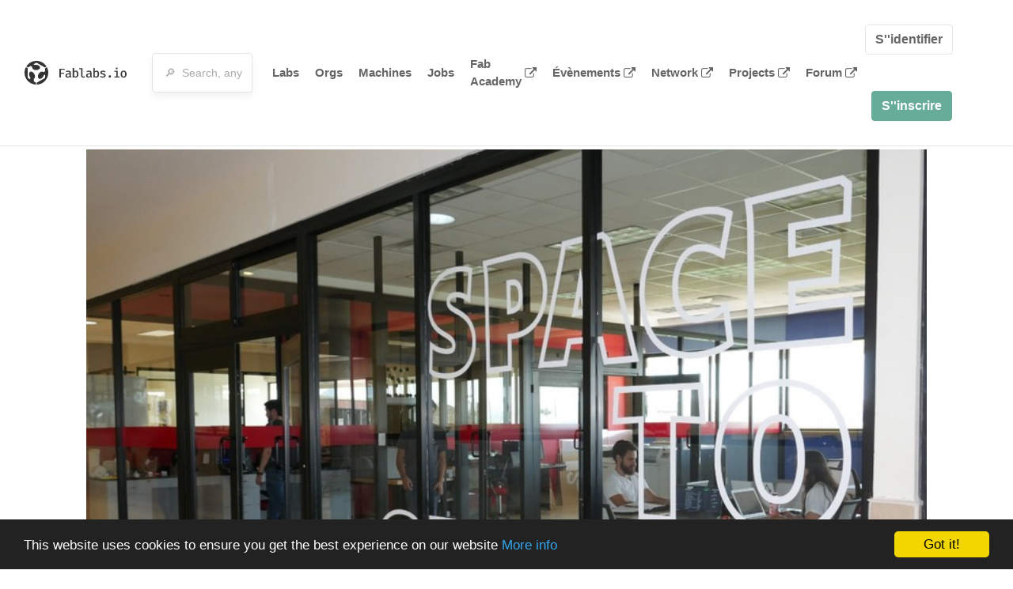

--- FILE ---
content_type: text/html; charset=utf-8
request_url: https://www.fablabs.io/labs/LaSalleChihauhua?locale=fr
body_size: 21103
content:
<!DOCTYPE html>
<html lang='en' xmlns='http://www.w3.org/1999/xhtml' xmlns:fb='http://www.facebook.com/2008/fbml' xmlns:og='http://ogp.me/ns#'>
<head>
<title>FabLab La Salle Chihuahua | FabLabs</title>
<base target='_parent'>
<meta charset='utf-8'>
<meta content='width=device-width, initial-scale=1.0, user-scalable=no' name='viewport'>
<meta content='FabLab La Salle Chihuahua | FabLabs' property='og:title'>
<meta content='FabLabs.io - The Fab Lab Network' property='og:site_name'>
<meta content='https://www.fablabs.io/labs/LaSalleChihauhua?locale=fr' property='og:url'>
<meta content='/media/W1siZiIsIjIwMjAvMDYvMTkvMDUvNTgvMDcvZmVkODRiOGUtNTQyMC00M2E1LWI0ZjctOTcyZDBlMThmNWVkL0ZhYkxhYiBBVkFUQVIuanBnIl0sWyJwIiwidGh1bWIiLCIzMDB4MzAwIl1d/FabLab%20AVATAR.jpg?sha=e4d88abca7473ef7' property='og:image'>
<meta content='This project, Fab Lab La Salle Chihuahua, represents a strategic vector for the La Salle Chihuahua Innovation Park, by allowing the establishment of a laboratory of fast prototype manufacturing in which products are generated derived from applied investigation projects, patents, companies, spin offs, among others.

Raising the development of effective prototypes has become in a need to combine technology and knowledge, parallel to give it a better use and in multidisciplinary groups. It will be the place where the users can access to the prototypes creation and translate them into profitable businesses ideas, which will open its doors to the community. 

The Fab Lab focuses on promoting these areas: industrial, prosthetic manufacturing, packaging design, structural manufacturing, machining of parts, electronic circuits, architectural elements, urban elements, pressure and flow simulation.

The linking process between the academy, the industry, the society and the government, is the key to increase the competitiveness level of a country or region. At the regional level, the establishment of a second Fab Lab for the municipality of Chihuahua and a fourth for the State will make an impact where the influx of students at the University is expected to increase, as this model will help to attract students who have the inquisitiveness of studying in an institution that has an innovation ecosystem.
Based on this, creative projects will be obtained that will be candidates for a more specialized service such as acceleration and even reach a patent, since currently the Chihuahua city in 2018 had only 17 invention applications (IMPI, Mexican Institute of the Industrial Property by its acronym in Spanish, 2018), thus being able to rule as a means or facilitator to develop more registrable products

The Fab Lab will be equipped with:
•	3D Printer
•	Numerical Control Machining
•	Milling machine
•	CNC Router
•	Laser cutter
•	Vinyl cutter
•	3D Scanner

You can find us in Chihuahua city, in the State of Chihuahua, Mexico. The Fab Lab is located inside the La Salle Chihuahua University, in the “Torre de la Comunidad”. You go down the stairs and turn to the left, when you see the classrooms, look for the Fab Lab with the big windows. If you don’t find it, then go to the fifth floor and ask for information, the personnel will help you.

•	Contact number:
•	+52 (614) 432 1464
. 
' property='og:description'>

<meta content='1349222175' property='fb:admins'>
<script src="/assets/application-d4eb1143ec3b3c51d4bccb86bcf9df169c12d2899a7b9e34d6df42111af7af4e.js" data-turbolinks-track="true"></script>
<link href='https://www.fablabs.io/labs/LaSalleChihauhua' rel='canonical'>
<link href='https://api.mapbox.com/mapbox.js/v3.0.1/mapbox.css' rel='stylesheet'>
<script src="https://api.mapbox.com/mapbox.js/v3.0.1/mapbox.js"></script>
<!-- Load chartkick + char.js bundle via CDN -->
<script src="https://cdnjs.cloudflare.com/ajax/libs/chartkick/2.3.0/chartkick.js" integrity="sha512-vb5WQQcLnuPF84N6gRb9OBxe9AvY+rb04YwZIf66g7GImHwUv/u/gILQGrHRdW9BLideA5cA4OZbrFyWjswIcA==" crossorigin="anonymous"></script>
<script src="https://cdnjs.cloudflare.com/ajax/libs/Chart.js/2.9.4/Chart.bundle.js" integrity="sha512-zO8oeHCxetPn1Hd9PdDleg5Tw1bAaP0YmNvPY8CwcRyUk7d7/+nyElmFrB6f7vg4f7Fv4sui1mcep8RIEShczg==" crossorigin="anonymous"></script>
<link rel="stylesheet" media="screen" href="//fonts.googleapis.com/css?family=Open+Sans:400|Montserrat" />
<link rel="stylesheet" media="all" href="/assets/application-8aa74da54feb175a8e70c2a7518a597bb79db2de9f210100702876d68b7ecde2.css" data-turbolinks-track="true" />
<link href='/humans.txt' rel='author' type='text/plain'>
<meta name="csrf-param" content="authenticity_token" />
<meta name="csrf-token" content="m1ZxMz8tnckgOVuCBXzJx9AAUszClBzC7mLhQMP6GjG9FPim4eYbzjn9EyST6x30gJeY/8UTvqZVSN0mwPCuBw==" />
<!-- Hotjar Tracking Code for https://fablabs.io/ -->
<script>
  (function(h,o,t,j,a,r){
    h.hj=h.hj||function(){(h.hj.q=h.hj.q||[]).push(arguments)};
      h._hjSettings={hjid:2282890,hjsv:6};
        a=o.getElementsByTagName('head')[0];
        r=o.createElement('script');r.async=1;
        r.src=t+h._hjSettings.hjid+j+h._hjSettings.hjsv;
        a.appendChild(r);
    })(window,document,'https://static.hotjar.com/c/hotjar-','.js?sv=');
</script>

</head>

<body class='production c-labs a-show '>

<nav class='navbar navbar-custom navbar-expand-lg' role='navigation'>
<div class='container-fluid'>
<a class="navbar-brand" href="/"><img alt="fablabs.io" src="/assets/logo-78c5ba6a9895eaf5debdd08d9856b62703ebf0658507f6972742505cb1f75a7b.svg" />
</a><button aria-controls='navbar' aria-expanded='false' aria-label='Toggle navigation' class='mt-0 navbar-toggler' data-target='#navbar' data-toggle='collapse' type='button'>
<i class='fa fa-bars fa-lg'></i>
</button>
<div class='collapse navbar-collapse' id='navbar'>
<form class="navbar-form" action="/search" accept-charset="UTF-8" method="get"><input name="utf8" type="hidden" value="&#x2713;" /><div class='form-group container-fluid mb-0'>
<input type="text" name="query" id="search-box" class="form-control" autocomplete="off" placeholder="🔎  Search, anything" />
</div>
</form><ul class='navbar-nav'>
<li class='nav-item'>
<a class="nav-link" href="/labs">Labs</a>
</li>
<li class='nav-item'>
<a class="nav-link" href="/organizations">Orgs</a>
</li>
<li class='nav-item'>
<a class="nav-link" href="/machines">Machines</a>
</li>
<li class='nav-item'>
<a class="nav-link" href="/jobs">Jobs</a>
</li>
<li class='nav-item'>
<a target="_blank" class="nav-link" href="https://fabacademy.org/">Fab Academy
<i class="fa fa-external-link ml-1"></i>
</a></li>
<li class='nav-item'>
<a target="_blank" class="nav-link" href="https://fabevent.org/">Évènements
<i class="fa fa-external-link ml-1"></i>
</a></li>
<li class='nav-item'>
<a target="_blank" class="nav-link" href="https://live.fablabs.io/">Network
<i class="fa fa-external-link ml-1"></i>
</a></li>
<li class='nav-item'>
<a target="_blank" class="nav-link" href="https://projects.fablabs.io">Projects
<i class="fa fa-external-link ml-1"></i>
</a></li>
<li class='nav-item'>
<a target="_blank" class="nav-link" href="https://forum.fablabs.io">Forum
<i class="fa fa-external-link ml-1"></i>
</a></li>
</ul>
<ul class='nav navbar-nav ml-auto'>
<li class='navbar-btn'>
<a class="btn btn-default w-100" href="/signin">S&#39;&#39;identifier</a>
</li>
<li class='navbar-btn'>
<a class="btn btn-primary w-100" href="/signup">S&#39;&#39;inscrire</a>
</li>
<li class='navbar-btn'></li>
</ul>
</div>
</div>
</nav>

<div id='main'>
<div class='container' itemscope itemtype='http://data-vocabulary.org/Organization'>
<img class="big-picture" itemprop="image" src="/media/W1siZiIsIjIwMjAvMDIvMDQvMTgvMDQvNTkvZDYzNzJiMDEtMWIzZS00ZTFhLWE3NTEtNjNlYmExMDk3OGYwL0xBQi5qcGVnIl0sWyJwIiwidGh1bWIiLCI4MDB4Il1d/LAB.jpeg?sha=1f76fd13619f6841" />
<div class='row'>
<ol class='breadcrumb'>
<li class='breadcrumb-item'>
<a href="/labs">Labs</a>
</li>
<li class='breadcrumb-item'>
<a href="/labs?q%5Bcountry_code_eq%5D=MX"><span class='flag flag-mx'></span>
Mexico
<span class='microdata' itemprop='country'>MX</span>
</a></li>
<li class='breadcrumb-item'>
<a href="/labs/LaSalleChihauhua">FabLab La Salle Chihuahua</a>
</li>
</ol>

</div>
<div class='row'>
<div class='bio col-12'><div class='row'>
<div class='mr-4 float-left'>
<a href="/labs/LaSalleChihauhua"><img class="big avatar" itemprop="logo" src="/media/W1siZiIsIjIwMjAvMDYvMTkvMDUvNTgvMDcvZmVkODRiOGUtNTQyMC00M2E1LWI0ZjctOTcyZDBlMThmNWVkL0ZhYkxhYiBBVkFUQVIuanBnIl0sWyJwIiwidGh1bWIiLCIxMTh4MTE4IyJdXQ/FabLab%20AVATAR.jpg?sha=531e5daf1f7d8861" />
</a></div>
<div class='pt-2 float-left'>
<div class='text-large' itemprop='name'>FabLab La Salle Chihuahua</div>
<div class='microdata' itemprop='url'>https://www.fablabs.io/labs/LaSalleChihauhua</div>
<div class='lab-contact-details'>
<h5>
<div class='lab-address' itemprop='address'>Prolongación Lómas de Majalca No. 11201 Colonia Labor de Terrazas, Chihuahua, Chihuahua, 31625, Mexico</div>
</h5>
<div class='text-small'>
<span class='lab-phone mr-2'>
<span class='fa fa-phone'></span>
<span itemprop='telephone'>+556144321474</span>
</span>
<span class='lab-email'>
<span class='fa fa-envelope'></span>
<span itemprop='email'><a href="mailto:clopez@ulsachihuahua.edu.mx">clopez@ulsachihuahua.edu.mx</a></span>
<div class='ml-auto mt-3'></div>
</span>
</div>
</div>
</div>
</div>
</div>
</div>
<div class='divider mt-3'></div>
<div class='row'>
<div class='col-lg-8'>
<div class='text-large'>Lab Details</div>
<h5>Lab tags:</h5>

</div>
<div class='col-lg-4'>
<div class='text-large'>
Nearby labs
</div>
</div>
</div>
<div class='divider'></div>
<div class='row'>
<div class='col-lg-8'>
<div class='lab-description' itemprop='description'><p>This project, Fab Lab La Salle Chihuahua, represents a strategic vector for the La Salle Chihuahua Innovation Park, by allowing the establishment of a laboratory of fast prototype manufacturing in which products are generated derived from applied investigation projects, patents, companies, spin offs, among others.</p>

<p>Raising the development of effective prototypes has become in a need to combine technology and knowledge, parallel to give it a better use and in multidisciplinary groups. It will be the place where the users can access to the prototypes creation and translate them into profitable businesses ideas, which will open its doors to the community. </p>

<p>The Fab Lab focuses on promoting these areas: industrial, prosthetic manufacturing, packaging design, structural manufacturing, machining of parts, electronic circuits, architectural elements, urban elements, pressure and flow simulation.</p>

<p>The linking process between the academy, the industry, the society and the government, is the key to increase the competitiveness level of a country or region. At the regional level, the establishment of a second Fab Lab for the municipality of Chihuahua and a fourth for the State will make an impact where the influx of students at the University is expected to increase, as this model will help to attract students who have the inquisitiveness of studying in an institution that has an innovation ecosystem.
<br />Based on this, creative projects will be obtained that will be candidates for a more specialized service such as acceleration and even reach a patent, since currently the Chihuahua city in 2018 had only 17 invention applications (IMPI, Mexican Institute of the Industrial Property by its acronym in Spanish, 2018), thus being able to rule as a means or facilitator to develop more registrable products</p>

<p>The Fab Lab will be equipped with:
<br />•	3D Printer
<br />•	Numerical Control Machining
<br />•	Milling machine
<br />•	CNC Router
<br />•	Laser cutter
<br />•	Vinyl cutter
<br />•	3D Scanner</p>

<p>You can find us in Chihuahua city, in the State of Chihuahua, Mexico. The Fab Lab is located inside the La Salle Chihuahua University, in the “Torre de la Comunidad”. You go down the stairs and turn to the left, when you see the classrooms, look for the Fab Lab with the big windows. If you don’t find it, then go to the fifth floor and ask for information, the personnel will help you.</p>

<p>•	Contact number:
<br />•	+52 (614) 432 1464
<br />. 
</p></div>
<h5>Links</h5>
<ul class='lab-links'>
<li class='lab-link'>
<a target="_blank" href="https://www.ulsachihuahua.edu.mx/site/"><span class='url' itemprop='sameAs'>https://www.ulsachihuahua.edu.mx/site/</span>
</a></li>
</ul>

<div class='text-large'>
Lab Capabilities
</div>
<ul class='capabilities'>
<li>Impression 3D</li>
<li>Fraiseuses à commande numérique</li>
<li>Production de C.I.</li>
<li>Découpe/Gravure Laser</li>
<li>Fraiseuse de précision</li>
<li>Découpe Vinyle</li>
</ul>

</div>
<div class='col-lg-4 sidebar'>
<div class='list-item-small-wrapper'>
<a class="list-item-small-image" href="/labs/ISADFabLab"><img src="/media/W1siZiIsIjIwMjMvMDYvMTkvMTgvNDIvMjgvYmM0YzJlZDktMDUzYy00ZWNlLTg1NzItMzY0Y2M1OTZiM2QwL0xPR09USVBPLUZBQkxBQi0yMDIzLnBuZyJdLFsicCIsInRodW1iIiwiOTB4OTAjIl1d/LOGOTIPO-FABLAB-2023.png?sha=71825d5bd439c5e4" />
</a><div class='list-item-small-content'>
<a class="text-medium" href="/labs/ISADFabLab">ISAD Fab Lab</a>
<div class='text-small'>7km away</div>
</div>
</div>
<div class='list-item-small-wrapper'>
<a class="list-item-small-image" href="/labs/fablabchihuahua"><img src="/media/W1siZiIsIjIwMTcvMDEvMjgvMTEvMTYvMDYvYTdiZGMzZjgtOGE1OS00NGFjLThhMjQtMTdhYWU0NTUxMTdhL0ZBQkxBQiBDaGlodWFodWEuanBnIl0sWyJwIiwidGh1bWIiLCI5MHg5MCMiXV0/FABLAB%20Chihuahua.jpg?sha=546ef15af9f596e5" />
</a><div class='list-item-small-content'>
<a class="text-medium" href="/labs/fablabchihuahua">FABLAB Chihuahua</a>
<div class='text-small'>9km away</div>
</div>
</div>
<div class='list-item-small-wrapper'>
<a class="list-item-small-image" href="/labs/fablabpasodelnorte"><img src="/media/W1siZiIsIjIwMjAvMDUvMjEvMjMvMzcvMzEvNDBmMjFhYzUtYTFhZS00MDJiLThjMzUtZmJiYzVjNzRjYWRmLzgyNDE0MzA5XzEwMjY4MDQ1MTI2NzY3OF82MzUxODI4OTg5NDgwMjcxODcyX28ucG5nIl0sWyJwIiwidGh1bWIiLCI5MHg5MCMiXV0/82414309_102680451267678_6351828989480271872_o.png?sha=9188ec35589506db" />
</a><div class='list-item-small-content'>
<a class="text-medium" href="/labs/fablabpasodelnorte">Fab Lab Paso del Norte </a>
<div class='text-small'>334km away</div>
</div>
</div>
<div class='list-item-small-wrapper'>
<a class="list-item-small-image" href="/labs/fablabjuarez"><img src="/media/W1siZiIsIjIwMjAvMDUvMjEvMjMvNDQvMzMvODkyZWI5ZjYtNDc1Ni00MzQ5LWE4YjEtZWRlNzUzZjcyMjc1LzI4Mjc3MTkwXzEzOTU0NDE1MTM5MTgzMjZfMTkxNjUyOTU1MjY5ODU2ODIwOF9uLnBuZyJdLFsicCIsInRodW1iIiwiOTB4OTAjIl1d/28277190_1395441513918326_1916529552698568208_n.png?sha=da597c5d3c085fb8" />
</a><div class='list-item-small-content'>
<a class="text-medium" href="/labs/fablabjuarez">Fab Lab Juarez </a>
<div class='text-small'>351km away</div>
</div>
</div>
<div class='list-item-small-wrapper'>
<a class="list-item-small-image" href="/labs/fablabep"><img src="/media/W1siZmYiLCJwdWJsaWMvZGVmYXVsdC1sYWItYXZhdGFyLnBuZyJdLFsicCIsInRodW1iIiwiOTB4OTAjIl1d/default-lab-avatar.png?sha=128f970e6eb82921" />
</a><div class='list-item-small-content'>
<a class="text-medium" href="/labs/fablabep">Fab Lab El Paso</a>
<div class='text-small'>353km away</div>
</div>
</div>

</div>
</div>
<div class='divider'></div>
<div class='row'>
<div class='col-lg-12'>
<div class='text-large'>
Employees
</div>
<div class='row mt-3'>
<div class='col-md-4'>
<div class='list-item-small-wrapper' itemscope itemtype='http://data-vocabulary.org/Person'>
<img class="list-item-small-image" src="/media/W1siZiIsIjIwMjAvMDYvMTkvMDUvNTYvMTgvZTI1OWYxYjAtMjE0Zi00ZmJmLWIzYTgtZWUzNGYxY2Y1ODZiL0ZhYkxhYiBBVkFUQVIuanBnIl0sWyJwIiwidGh1bWIiLCIxNTB4MTUwIyJdXQ/FabLab%20AVATAR.jpg?sha=5454f8588cac2f64" />
<div class='list-item-small-content'>
<a class="text-medium" href="/users/dra-claudia"><span class='first_name' itemprop='givenName'>Universidad</span>
<span class='last_name' itemprop='familyName'>La Salle Chihuahua</span>
</a><div class='text-small' itemprop='jobTitle'>Lab Manager</div>
</div>
</div>
</div>
</div>
<div class='container mt-3 mb-3'>
<div class='row'>
<a class="btn btn-primary" href="/labs/LaSalleChihauhua/employees/new"><i class="fa fa-check-square"></i>
I work here
</a></div>
</div>

</div>
</div>
<div class='divider'></div>
<div class='row'>
<div class='col-lg-12'>
<div class='text-large'>
Upcoming Events
</div>
<ul>
</ul>
<div class='container mt-3 mb-3'>
<div class='row'>
<a class="btn btn-primary" href="/labs/LaSalleChihauhua/events">See all events
</a></div>
</div>

</div>
</div>
</div>

</div>

    <!-- Begin Cookie Consent plugin by Silktide - http://silktide.com/cookieconsent -->
    <script type="text/javascript">
        window.cookieconsent_options = {"message":"This website uses cookies to ensure you get the best experience on our website","dismiss":"Got it!","learnMore":"More info","link":"/cookie-policy","theme":"dark-bottom"};
    </script>

    <script type="text/javascript" src="//cdnjs.cloudflare.com/ajax/libs/cookieconsent2/1.0.10/cookieconsent.min.js"></script>
    <!-- End Cookie Consent plugin -->
    
<footer>
<div class='container footer-links'>
<div class='row'>
<div class='col-md-4'>
<a href='https://distributeddesign.eu/' target='_blank'><img class="img-fluid" alt="Co-funded by the Creative Europe programme of the European Union" src="/assets/home/DDMP_Logo_EU_large_black-2c3aa7f7ded9e5eb8a33fb5cbd911784881d062599fbaf391912e6d519fa3350.png" /></a>
<br>
<a href='https://fabfoundation.org/' target='_blank'><img alt="Fab Foundation" class="img-fluid mb-3" src="/assets/home/fabfnd-5889231883a71b5cdf0e3d31b34375a00ce9f11ef0f54683e113c60248d3b93c.png" /></a>
<br>
</div>
<div class='col-md-4 mb-3'>
<ul>
<li><a href="/labs">Labs List</a></li>
<li><a href="/labs/map">Labs Map</a></li>
<li><a href="/about">About</a></li>
<li><a target="_blank" href="https://docs.fablabs.io/">API Documentation</a></li>
<li><a target="_blank" href="https://forum.fablabs.io/">Forum</a></li>
<li><a href="http://www.fabfoundation.org">The Fab Foundation</a></li>
<li><a href="/cookie-policy">Cookie Policy</a></li>
<li><a href="/privacy-policy">Privacy Policy</a></li>
<li><a href="/tos">Terms of Service</a></li>
</ul>
<br>
</div>
<div class='col-md-4 mb-3'>
<ul class='locales'>
<li><a href="/labs/LaSalleChihauhua?locale=de">Deutsch</a></li>
<li><a href="/labs/LaSalleChihauhua?locale=en">English</a></li>
<li><a href="/labs/LaSalleChihauhua?locale=es">Español</a></li>
<li><a class="text-primary" href="/labs/LaSalleChihauhua?locale=fr">Français</a></li>
<li><a href="/labs/LaSalleChihauhua?locale=it">Italiano</a></li>
<li><a href="/labs/LaSalleChihauhua?locale=nl">Nederlands</a></li>
<li><a href="/labs/LaSalleChihauhua?locale=pt">Português</a></li>
<li><a href="/labs/LaSalleChihauhua?locale=ja">日本語</a></li>
</ul>
</div>
</div>
</div>
</footer>
<!-- Global site tag (gtag.js) - Google Analytics -->
<script async src="https://www.googletagmanager.com/gtag/js?id=G-09ZXL8GBRW"></script>
<script>
  window.dataLayer = window.dataLayer || [];
  function gtag(){dataLayer.push(arguments);}
  gtag('js', new Date());
  gtag('config', 'G-09ZXL8GBRW');
</script>

<div aria-labelledby='How can we help you?' class='modal fade' id='get-help-text' role='dialog' tabindex='-1'>
<div class='modal-dialog' role='document'>
<div class='modal-content'>
<div class='modal-header'>
<h4 class='modal-title'>How can we help you?</h4>
<button aria-label='Close' class='close' data-dismiss='modal' type='button'>
<span aria-hidden='true'>×</span>
</button>
</div>
<div class='modal-body'>
<h5>Welcome to fablabs.io!</h5>
<p>
Here are few suggestions about how we can help you and how you can participate
and talk with us if you have any question or problem regarding the Fablabs.io
platform.
</p>
<hr>
<h5>Discuss with the community</h5>
<p>
You can ask for support to the administrators and the whole community
in the Fablabs.io Discuss section within the
<a href='https://forum.fablabs.io/c/site-feedback'>Site feedback category</a>.
<a href='https://forum.fablabs.io/c/site-feedback'>Site feedback category</a>
we would also love to hear your ideas and suggestions regarding Fablabs.io,
its features, development, how it works and how we can improve it.
</p>
<a class='button' href='https://forum.fablabs.io/c/site-feedback'>Discuss with the community</a>
<hr>
<h5>Help with the technical development on GitHub</h5>
<p>
If you have instead messages regarding the technical development or bugs
of the platform, we would ask you to discuss these on the Fablabs.io repositories
on GitHub (Fablabs.io is free/open source software!) at
<a href='https://github.com/fablabbcn/fablabs'>https://github.com/fablabbcn/fablabs</a>.
</p>
<a class='button' href='https://github.com/fablabbcn/fablabs'>Join the development</a>
<hr>
<h5>E-mail the administrators</h5>
<p>
If you need instead to contact the administrators of Fablabs.io, please
write to
<a href='mailto:webmasters@fablabs.io'>webmasters@fablabs.io</a>.
</p>
<a class='button' href='mailto:webmasters@fablabs.io'>Write an e-mail to the administrators</a>
</div>
</div>
</div>
</div>
<button class='get-help btn btn-primary btn-sm' data-target='#get-help-text' data-toggle='modal' type='button'>
<i class="fa fa-question-circle"></i>
Get help
</button>


</body>
</html>
